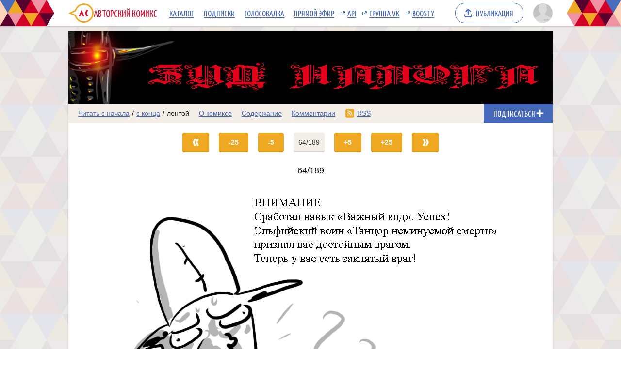

--- FILE ---
content_type: text/html; charset=UTF-8
request_url: https://acomics.ru/~ZydNaloga/list?skip=63
body_size: 4755
content:
<!DOCTYPE html><html lang="ru"><head><meta charset="utf-8"><meta name="viewport" content="width=device-width, initial-scale=1"><title>Смотреть комикс Zyd Naloga лентой на сайте Авторский Комикс онлайн</title><meta name="description" content="Смотреть комикс Zyd Naloga Фэнтези комикс. Пародия на Лит РПГ и Фэнтези." /><meta name="keywords" content="zyd naloga, смотреть комикс Zyd Naloga, выпуски комикса, Zyd Naloga онлайн, карикатуры, развлечения, лента, комикс бесплатно" /><meta property="og:title" content="Zyd Naloga" /><meta property="og:type" content="website" /><meta property="og:image" content="/upload/b/b8701-b49jcus59l.jpg" /><meta property="og:image:type" content="image/png" /><meta property="og:image:width" content="160" /><meta property="og:image:height" content="90" /><meta property="og:url" content="https://acomics.ru/~ZydNaloga" /><meta property="og:description" content="Фэнтези комикс. Пародия на Лит РПГ и Фэнтези." />				<!-- Yandex.RTB -->
				<script>window.yaContextCb=window.yaContextCb||[]</script>
				<script src="https://yandex.ru/ads/system/context.js" async></script>
						<!-- Google tag (gtag.js) -->
				<script async src="https://www.googletagmanager.com/gtag/js?id=G-7M2J32KV3M"></script>
				<script>
					window.dataLayer = window.dataLayer || [];
					function gtag(){dataLayer.push(arguments);}
					gtag('js', new Date());

					gtag('config', 'G-7M2J32KV3M');
				</script>
		<script src="https://www.google.com/recaptcha/enterprise.js?render=6LfFhgorAAAAAIZslPMB0u09pRWkvxEMY7WPw66V"></script><style>.grecaptcha-badge { visibility: hidden; }</style><link rel="shortcut icon" href="/favicon.ico?18-11-2023" /><link rel="stylesheet" href="/static/css/normalize.css?18-11-2023" type="text/css" /><link rel="stylesheet" href="/static/bundle/common.css?febad8dfdac2d558c0e59bf825e7a1a5" type="text/css" /><script defer src="/static/bundle/common.js?f5331e0f0f9206dde7f09b65ea563301"></script><link rel="alternate" type="application/rss+xml" title="Zyd Naloga" href="/~ZydNaloga/rss" /><link rel="stylesheet" href="/static/bundle/serial.css?2e6d995d208f366006ba2c70934b77b3" type="text/css" /><script defer src="/static/bundle/serial.js?38e146595ff74d5c9e84a6aaee5e0f94"></script><script type="module">window.acomicsSerial.initReaderPage();</script></head><body>			<!-- Yandex.Metrika counter -->
			<script type="text/javascript" >
			(function(m,e,t,r,i,k,a){m[i]=m[i]||function(){(m[i].a=m[i].a||[]).push(arguments)};
			m[i].l=1*new Date();
			for (var j = 0; j < document.scripts.length; j++) {if (document.scripts[j].src === r) { return; }}
			k=e.createElement(t),a=e.getElementsByTagName(t)[0],k.async=1,k.src=r,a.parentNode.insertBefore(k,a)})
			(window, document, "script", "https://mc.yandex.ru/metrika/tag.js", "ym");

			ym(23584504, "init", {
					clickmap:true,
					trackLinks:true,
					accurateTrackBounce:true
			});
			</script>
			<noscript><div><img src="https://mc.yandex.ru/watch/23584504" style="position:absolute; left:-9999px;" alt="" /></div></noscript>
			<!-- /Yandex.Metrika counter -->
		        <div class="common-header-background">
			<div class="common-header-background-clip"></div>
		</div>

		<header class="common-header">

			<button class="toggle-main-menu" aria-label="Показать/скрыть главное меню"><span></span></button>

			<nav class="common-menu">
				<ul>
					<li>
						<a href="/" title="Авторский Комикс: публикация комиксов на русском языке" class="common-logo">
							<svg xmlns="http://www.w3.org/2000/svg" version="1.1" xmlns:xlink="http://www.w3.org/1999/xlink" preserveAspectRatio="none" x="0px" y="0px" width="52px" height="40px" viewBox="0 0 52 40"><defs><g id="LOGO_AK_1_Layer0_0_FILL"><path fill="#EFA821" stroke="none" d="M 52 20.05Q 52 11.75 46.2 5.9 40.4 0.05 32.2 0.05 23.95 0.05 18.15 5.9 14.65 9.45 13.25 13.9L 0 20 13.25 26.2Q 14.65 30.65 18.15 34.2 23.95 40.05 32.2 40.05 40.4 40.05 46.2 34.2 52 28.3 52 20.05M 44.05 8.05Q 49 13 49 20.05 49 27.05 44.05 32.05 39.15 37 32.2 37 25.2 37 20.25 32.05 18.45 30.2 17.3 28.05 16.3 26.2 15.8 24L 6.85 20 15.8 16Q 16.25 13.9 17.3 12 18.45 9.85 20.25 8.05 25.2 3.05 32.2 3.05 39.15 3.05 44.05 8.05 Z"/><path fill="#D31335" stroke="none" d="M 37.3 13L 34.05 20 37.3 27 41.05 27 37.8 20 41.05 13 37.3 13M 26.5 22.2L 27.8 22.2 29.8 27 33.1 27 27.2 13 21.05 27 24.4 27 26.5 22.2 Z"/></g></defs><g transform="matrix( 1, 0, 0, 1, 0,0) "><g transform="matrix( 1, 0, 0, 1, 0,0) "><use xlink:href="#LOGO_AK_1_Layer0_0_FILL"/></g></g></svg>
							<p class="full">Авторский Комикс</p>
							<p class="short">АКомикс</p>
						</a>
					</li>
					<li>
						<a href="/comics" class="common-menu-item">Каталог<span></span></a>
					</li>
					<li>
						<a href="/profile/featured" class="common-menu-item">Подписки<span></span></a>
					</li>
					<li>
						<a href="/top" class="common-menu-item">Голосовалка<span></span></a>
					</li>
					<li>
						<a href="/live" class="common-menu-item">Прямой эфир<span></span></a>
					</li>
					<li>
						<a href="https://mr9d.github.io/acomicsapi/" class="common-menu-item ext" target="_blank">API<span></span></a>
					</li>
					<li>
						<a href="https://vk.com/acomics" class="common-menu-item ext" target="_blank">Группа VK<span></span></a>
					</li>
					<li>
						<a href="https://boosty.to/acomics" class="common-menu-item ext" target="_blank">Boosty<span></span></a>
					</li>
				</ul>
			</nav>

			<a class="publish-button" href="/manage/index"><span>Публикация</span></a>

			<section class="user">
				<button class="toggle-user-menu" aria-label="Показать/скрыть меню пользователя">
					<img width="40" height="40" src="/static/img/avatar-stub.svg" alt="Изображение вашего профиля"  />
				</button>
							</section>

		</header>
<div class="user-menu header-modal"><nav><p>Войдите или <a href="/auth/reg">зарегистрируйтесь</a>.</p><form method="POST" action="/action/guest/login">			<label for="username">Имя пользователя:</label>
			<input name="username" id="username" type="text" class="text" autocomplete="username" />
			<label for="password">Пароль:</label>
			<input name="password" id="password" type="password" class="text" autocomplete="current-password" />
			<input name="check" type="hidden" value="0" />
			<input name="referer" type="hidden" value="" />
			<span class="forget"><a href="/auth/passwordRecovery">Забыли пароль?</a></span>
			<button name="submit" type="submit" class="submit" value="login">Войти</button>
</form></nav></div><div class="main-menu header-modal">		<nav>
			<ul>
				<li>
					<a href="/" class="common-menu-item">Главная<span></span></a>
				</li>
				<li>
					<a href="/comics" class="common-menu-item">Каталог комиксов<span></span></a>
				</li>
				<li>
					<a href="/profile/featured" class="common-menu-item">Подписки<span></span></a>
				</li>
				<li>
					<a href="/top" class="common-menu-item">Голосовалка<span></span></a>
				</li>
				<li>
					<a href="/live" class="common-menu-item">Прямой эфир<span></span></a>
				</li>
			</ul>
			<ul>
				<li>
					<a href="https://mr9d.github.io/acomicsapi/" class="common-menu-item ext" target="_blank">API<span></span></a>
				</li>
				<li>
					<a href="https://vk.com/acomics" class="common-menu-item ext" target="_blank">Группа VK<span></span></a>
				</li>
				<li>
					<a href="https://boosty.to/acomics" class="common-menu-item ext" target="_blank">Boosty<span></span></a>
				</li>
			</ul>
		</nav>
</div><div class="page-background"><div class="page-margins"><div class="common-content"><header class="serial-header" data-serial-id="8701" data-is-author="">		<a class="inner" href="/~ZydNaloga" title="Zyd Naloga">
			<img class="serial-header-image" src="/upload/header/h8701-b5dlv.jpg" alt="Zyd Naloga" />
		</a>
</header><section class="serial-reader-menu">		<nav>
			<button class="serial-reader-menu-toggle" aria-label="Показать/скрыть меню комикса"></button>
			<ul>
				<li class="read-menu-item-short">
					<a  href="/~ZydNaloga/1" title="Читать комикс Zyd Naloga с первого выпуска">Начало</a> /
					<a  href="/~ZydNaloga/189" title="Читать комикс Zyd Naloga с последнего выпуска">конец</a> /
					<a class="active" href="/~ZydNaloga/list" title="Смотреть комикс Zyd Naloga лентой">лента</a>
				</li>
				<li class="read-menu-item-full">
					<a  href="/~ZydNaloga/1" title="Читать комикс Zyd Naloga с первого выпуска">Читать с начала</a> /
					<a  href="/~ZydNaloga/189" title="Читать комикс Zyd Naloga с последнего выпуска">с конца</a> /
					<a class="active" href="/~ZydNaloga/list" title="Смотреть комикс Zyd Naloga лентой">лентой</a>
				</li>
				<li >
					<a href="/~ZydNaloga/about" title="О комиксе Zyd Naloga читать">О комиксе</a>
				</li>
				<li >
					<a href="/~ZydNaloga/content" title="Содержание комикса Zyd Naloga на сайте Авторский Комикс">Содержание</a>
				</li>
				<li >
					<a href="/~ZydNaloga/comment" title="Комментарии к комиксу Zyd Naloga">Комментарии</a>
				</li>
				<li class="css-menu-item">
					<a href="/~ZydNaloga/rss" title="RSS-канал">RSS</a>
				</li>

			</ul>
		</nav>
<button class="subscribe-button reader" data-is-subscribed="0" data-serial-id="8701" title="Подписаться"><span class="caption caption-subscribe">Подписаться</span><span class="caption caption-subscribed">В подписке</span><span class="caption caption-unsubscribe">Отписаться</span></button></section><main class="list-container"><nav class="reader-navigator" data-issue-count="189" data-list-type="1"><ul><li class="button-first"><a href="/~ZydNaloga/list?skip=0" title="Первый выпуск"><span></span></a></li><li class="button-list-big-jump"><a href="/~ZydNaloga/list?skip=38" title="Назад на 25 выпусков"><span>-25</span></a></li><li class="button-list-small-jump"><a href="/~ZydNaloga/list?skip=58" title="Назад на 5 выпусков"><span>-5</span></a></li><li class="button-goto"><a href="#" title="Переход к выпуску"><span>64/189</span></a></li><li class="button-list-small-jump"><a href="/~ZydNaloga/list?skip=68" title="Вперед на 5 выпусков"><span>+5</span></a></li><li class="button-list-big-jump"><a href="/~ZydNaloga/list?skip=88" title="Вперед на 25 выпусков"><span>+25</span></a></li><li class="button-last"><a href="/~ZydNaloga/list?skip=188" title="Последний выпуск"><span></span></a></li></ul></nav><div class="infinite-scroll-content"><h2 class="reader-issue-title"><span class="number-without-name">64/189</span></h2><section class="reader-issue"><a href="/~ZydNaloga/64#title" class="reader-issue-view" aria-label="Переход на страницу выпуска"><img src="/upload/!c/LGF/ZydNaloga/000064-jqd1u4bbur.jpg" width="800" height="600" alt="Комикс Zyd Naloga: выпуск №64" style="aspect-ratio: calc(800 / 600); max-width: 800px" class="issue" ></a></section><p class="list-comments-link"><a href="/~ZydNaloga/64#comments">1 комментарий</a></p><h2 class="reader-issue-title"><span class="number-without-name">65/189</span></h2><section class="reader-issue"><a href="/~ZydNaloga/65#title" class="reader-issue-view" aria-label="Переход на страницу выпуска"><img src="/static/img/tail-spin.svg" data-real-src="/upload/!c/LGF/ZydNaloga/000065-85o2tx4akf.jpg"width="800" height="600" alt="Комикс Zyd Naloga: выпуск №65" style="aspect-ratio: calc(800 / 600); max-width: 800px" class="issue lazy-image"></a></section><aside class="list-aside">				<div style="width: auto; min-height: 90px; background: url(/design/images/aks-block-02.png) no-repeat -100% center; animation: 0s backgrounddelay 1s forwards">
					<!-- Yandex.RTB R-A-18414347-2 -->
					<div id="yandex_rtb_R-A-18414347-2"></div>
					<script>
					window.yaContextCb.push(() => {
						Ya.Context.AdvManager.render({
							"blockId": "R-A-18414347-2",
							"renderTo": "yandex_rtb_R-A-18414347-2"
						})
					})
					</script>
				</div>
		</aside><h2 class="reader-issue-title"><span class="number-without-name">66/189</span></h2><section class="reader-issue"><a href="/~ZydNaloga/66#title" class="reader-issue-view" aria-label="Переход на страницу выпуска"><img src="/static/img/tail-spin.svg" data-real-src="/upload/!c/LGF/ZydNaloga/000066-4uepkhpxek.jpg"width="800" height="600" alt="Комикс Zyd Naloga: выпуск №66" style="aspect-ratio: calc(800 / 600); max-width: 800px" class="issue lazy-image"></a></section><h2 class="reader-issue-title"><span class="number-without-name">67/189</span></h2><section class="reader-issue"><a href="/~ZydNaloga/67#title" class="reader-issue-view" aria-label="Переход на страницу выпуска"><img src="/static/img/tail-spin.svg" data-real-src="/upload/!c/LGF/ZydNaloga/000067-6uxjlduq3q.jpg"width="800" height="600" alt="Комикс Zyd Naloga: выпуск №67" style="aspect-ratio: calc(800 / 600); max-width: 800px" class="issue lazy-image"></a></section><h2 class="reader-issue-title"><span class="number-without-name">68/189</span></h2><section class="reader-issue"><a href="/~ZydNaloga/68#title" class="reader-issue-view" aria-label="Переход на страницу выпуска"><img src="/static/img/tail-spin.svg" data-real-src="/upload/!c/LGF/ZydNaloga/000068-4ata1k6ghz.jpg"width="800" height="600" alt="Комикс Zyd Naloga: выпуск №68" style="aspect-ratio: calc(800 / 600); max-width: 800px" class="issue lazy-image"></a></section><a href="/~ZydNaloga/list?skip=68" class="infinite-scroll" data-max-loads="5">Показать еще</a></div></main></div>		<footer class="common-footer">

			<section class="footer-sponsor">
				<div class="sponsor-aks"></div>
				<p class="support-highlight"><a href="https://boosty.to/acomics">Поддержи Авторский Комикс!</a></a>
				<p class="subscribe-highlight">Подпишись на наш <a href="https://boosty.to/acomics">Boosty</a> или <a href="https://vk.com/donut/acomics">VK Donut</a>.</p>
			</section>

			<section class="footer-main">
				<nav>
					<ul>
						<li><a href="/about">О проекте</a></li>
						<li><a href="/contact">Связаться с нами</a></li>
						<li><a href="/rules">Правила портала</a></li>
						<li><a href="https://a-comics.ru/forum/">Архив форума</a></li>
						<li><a href="https://webcomunity.net/">Архив статей</a></li>
						<li><a href="https://mr9d.github.io/acomicsapi/">API</a></li>
					</ul>
				</nav>

				<form method="GET" action="/search">
					<div class="wrapper">
						<input type="text" class="text" name="keyword" value="" required placeholder="Найти комикс в каталоге" pattern=".{3,}" title="Минимальное количество символов для поиска: 3" />
						<button type="submit" class="submit" aria-label="Искать комикс в каталоге"></button>
					</div>
				</form>

				<p><span>&copy; 2008&ndash;2026 Авторский Комикс.</span> <span>Все работы, размещенные на сайте, принадлежат их авторам.</span></p>
			</section>

		</footer>
</div></div><div class="header-fade"></div></body></html>

--- FILE ---
content_type: text/html; charset=utf-8
request_url: https://www.google.com/recaptcha/enterprise/anchor?ar=1&k=6LfFhgorAAAAAIZslPMB0u09pRWkvxEMY7WPw66V&co=aHR0cHM6Ly9hY29taWNzLnJ1OjQ0Mw..&hl=en&v=PoyoqOPhxBO7pBk68S4YbpHZ&size=invisible&anchor-ms=20000&execute-ms=30000&cb=t9i2det5wmim
body_size: 48476
content:
<!DOCTYPE HTML><html dir="ltr" lang="en"><head><meta http-equiv="Content-Type" content="text/html; charset=UTF-8">
<meta http-equiv="X-UA-Compatible" content="IE=edge">
<title>reCAPTCHA</title>
<style type="text/css">
/* cyrillic-ext */
@font-face {
  font-family: 'Roboto';
  font-style: normal;
  font-weight: 400;
  font-stretch: 100%;
  src: url(//fonts.gstatic.com/s/roboto/v48/KFO7CnqEu92Fr1ME7kSn66aGLdTylUAMa3GUBHMdazTgWw.woff2) format('woff2');
  unicode-range: U+0460-052F, U+1C80-1C8A, U+20B4, U+2DE0-2DFF, U+A640-A69F, U+FE2E-FE2F;
}
/* cyrillic */
@font-face {
  font-family: 'Roboto';
  font-style: normal;
  font-weight: 400;
  font-stretch: 100%;
  src: url(//fonts.gstatic.com/s/roboto/v48/KFO7CnqEu92Fr1ME7kSn66aGLdTylUAMa3iUBHMdazTgWw.woff2) format('woff2');
  unicode-range: U+0301, U+0400-045F, U+0490-0491, U+04B0-04B1, U+2116;
}
/* greek-ext */
@font-face {
  font-family: 'Roboto';
  font-style: normal;
  font-weight: 400;
  font-stretch: 100%;
  src: url(//fonts.gstatic.com/s/roboto/v48/KFO7CnqEu92Fr1ME7kSn66aGLdTylUAMa3CUBHMdazTgWw.woff2) format('woff2');
  unicode-range: U+1F00-1FFF;
}
/* greek */
@font-face {
  font-family: 'Roboto';
  font-style: normal;
  font-weight: 400;
  font-stretch: 100%;
  src: url(//fonts.gstatic.com/s/roboto/v48/KFO7CnqEu92Fr1ME7kSn66aGLdTylUAMa3-UBHMdazTgWw.woff2) format('woff2');
  unicode-range: U+0370-0377, U+037A-037F, U+0384-038A, U+038C, U+038E-03A1, U+03A3-03FF;
}
/* math */
@font-face {
  font-family: 'Roboto';
  font-style: normal;
  font-weight: 400;
  font-stretch: 100%;
  src: url(//fonts.gstatic.com/s/roboto/v48/KFO7CnqEu92Fr1ME7kSn66aGLdTylUAMawCUBHMdazTgWw.woff2) format('woff2');
  unicode-range: U+0302-0303, U+0305, U+0307-0308, U+0310, U+0312, U+0315, U+031A, U+0326-0327, U+032C, U+032F-0330, U+0332-0333, U+0338, U+033A, U+0346, U+034D, U+0391-03A1, U+03A3-03A9, U+03B1-03C9, U+03D1, U+03D5-03D6, U+03F0-03F1, U+03F4-03F5, U+2016-2017, U+2034-2038, U+203C, U+2040, U+2043, U+2047, U+2050, U+2057, U+205F, U+2070-2071, U+2074-208E, U+2090-209C, U+20D0-20DC, U+20E1, U+20E5-20EF, U+2100-2112, U+2114-2115, U+2117-2121, U+2123-214F, U+2190, U+2192, U+2194-21AE, U+21B0-21E5, U+21F1-21F2, U+21F4-2211, U+2213-2214, U+2216-22FF, U+2308-230B, U+2310, U+2319, U+231C-2321, U+2336-237A, U+237C, U+2395, U+239B-23B7, U+23D0, U+23DC-23E1, U+2474-2475, U+25AF, U+25B3, U+25B7, U+25BD, U+25C1, U+25CA, U+25CC, U+25FB, U+266D-266F, U+27C0-27FF, U+2900-2AFF, U+2B0E-2B11, U+2B30-2B4C, U+2BFE, U+3030, U+FF5B, U+FF5D, U+1D400-1D7FF, U+1EE00-1EEFF;
}
/* symbols */
@font-face {
  font-family: 'Roboto';
  font-style: normal;
  font-weight: 400;
  font-stretch: 100%;
  src: url(//fonts.gstatic.com/s/roboto/v48/KFO7CnqEu92Fr1ME7kSn66aGLdTylUAMaxKUBHMdazTgWw.woff2) format('woff2');
  unicode-range: U+0001-000C, U+000E-001F, U+007F-009F, U+20DD-20E0, U+20E2-20E4, U+2150-218F, U+2190, U+2192, U+2194-2199, U+21AF, U+21E6-21F0, U+21F3, U+2218-2219, U+2299, U+22C4-22C6, U+2300-243F, U+2440-244A, U+2460-24FF, U+25A0-27BF, U+2800-28FF, U+2921-2922, U+2981, U+29BF, U+29EB, U+2B00-2BFF, U+4DC0-4DFF, U+FFF9-FFFB, U+10140-1018E, U+10190-1019C, U+101A0, U+101D0-101FD, U+102E0-102FB, U+10E60-10E7E, U+1D2C0-1D2D3, U+1D2E0-1D37F, U+1F000-1F0FF, U+1F100-1F1AD, U+1F1E6-1F1FF, U+1F30D-1F30F, U+1F315, U+1F31C, U+1F31E, U+1F320-1F32C, U+1F336, U+1F378, U+1F37D, U+1F382, U+1F393-1F39F, U+1F3A7-1F3A8, U+1F3AC-1F3AF, U+1F3C2, U+1F3C4-1F3C6, U+1F3CA-1F3CE, U+1F3D4-1F3E0, U+1F3ED, U+1F3F1-1F3F3, U+1F3F5-1F3F7, U+1F408, U+1F415, U+1F41F, U+1F426, U+1F43F, U+1F441-1F442, U+1F444, U+1F446-1F449, U+1F44C-1F44E, U+1F453, U+1F46A, U+1F47D, U+1F4A3, U+1F4B0, U+1F4B3, U+1F4B9, U+1F4BB, U+1F4BF, U+1F4C8-1F4CB, U+1F4D6, U+1F4DA, U+1F4DF, U+1F4E3-1F4E6, U+1F4EA-1F4ED, U+1F4F7, U+1F4F9-1F4FB, U+1F4FD-1F4FE, U+1F503, U+1F507-1F50B, U+1F50D, U+1F512-1F513, U+1F53E-1F54A, U+1F54F-1F5FA, U+1F610, U+1F650-1F67F, U+1F687, U+1F68D, U+1F691, U+1F694, U+1F698, U+1F6AD, U+1F6B2, U+1F6B9-1F6BA, U+1F6BC, U+1F6C6-1F6CF, U+1F6D3-1F6D7, U+1F6E0-1F6EA, U+1F6F0-1F6F3, U+1F6F7-1F6FC, U+1F700-1F7FF, U+1F800-1F80B, U+1F810-1F847, U+1F850-1F859, U+1F860-1F887, U+1F890-1F8AD, U+1F8B0-1F8BB, U+1F8C0-1F8C1, U+1F900-1F90B, U+1F93B, U+1F946, U+1F984, U+1F996, U+1F9E9, U+1FA00-1FA6F, U+1FA70-1FA7C, U+1FA80-1FA89, U+1FA8F-1FAC6, U+1FACE-1FADC, U+1FADF-1FAE9, U+1FAF0-1FAF8, U+1FB00-1FBFF;
}
/* vietnamese */
@font-face {
  font-family: 'Roboto';
  font-style: normal;
  font-weight: 400;
  font-stretch: 100%;
  src: url(//fonts.gstatic.com/s/roboto/v48/KFO7CnqEu92Fr1ME7kSn66aGLdTylUAMa3OUBHMdazTgWw.woff2) format('woff2');
  unicode-range: U+0102-0103, U+0110-0111, U+0128-0129, U+0168-0169, U+01A0-01A1, U+01AF-01B0, U+0300-0301, U+0303-0304, U+0308-0309, U+0323, U+0329, U+1EA0-1EF9, U+20AB;
}
/* latin-ext */
@font-face {
  font-family: 'Roboto';
  font-style: normal;
  font-weight: 400;
  font-stretch: 100%;
  src: url(//fonts.gstatic.com/s/roboto/v48/KFO7CnqEu92Fr1ME7kSn66aGLdTylUAMa3KUBHMdazTgWw.woff2) format('woff2');
  unicode-range: U+0100-02BA, U+02BD-02C5, U+02C7-02CC, U+02CE-02D7, U+02DD-02FF, U+0304, U+0308, U+0329, U+1D00-1DBF, U+1E00-1E9F, U+1EF2-1EFF, U+2020, U+20A0-20AB, U+20AD-20C0, U+2113, U+2C60-2C7F, U+A720-A7FF;
}
/* latin */
@font-face {
  font-family: 'Roboto';
  font-style: normal;
  font-weight: 400;
  font-stretch: 100%;
  src: url(//fonts.gstatic.com/s/roboto/v48/KFO7CnqEu92Fr1ME7kSn66aGLdTylUAMa3yUBHMdazQ.woff2) format('woff2');
  unicode-range: U+0000-00FF, U+0131, U+0152-0153, U+02BB-02BC, U+02C6, U+02DA, U+02DC, U+0304, U+0308, U+0329, U+2000-206F, U+20AC, U+2122, U+2191, U+2193, U+2212, U+2215, U+FEFF, U+FFFD;
}
/* cyrillic-ext */
@font-face {
  font-family: 'Roboto';
  font-style: normal;
  font-weight: 500;
  font-stretch: 100%;
  src: url(//fonts.gstatic.com/s/roboto/v48/KFO7CnqEu92Fr1ME7kSn66aGLdTylUAMa3GUBHMdazTgWw.woff2) format('woff2');
  unicode-range: U+0460-052F, U+1C80-1C8A, U+20B4, U+2DE0-2DFF, U+A640-A69F, U+FE2E-FE2F;
}
/* cyrillic */
@font-face {
  font-family: 'Roboto';
  font-style: normal;
  font-weight: 500;
  font-stretch: 100%;
  src: url(//fonts.gstatic.com/s/roboto/v48/KFO7CnqEu92Fr1ME7kSn66aGLdTylUAMa3iUBHMdazTgWw.woff2) format('woff2');
  unicode-range: U+0301, U+0400-045F, U+0490-0491, U+04B0-04B1, U+2116;
}
/* greek-ext */
@font-face {
  font-family: 'Roboto';
  font-style: normal;
  font-weight: 500;
  font-stretch: 100%;
  src: url(//fonts.gstatic.com/s/roboto/v48/KFO7CnqEu92Fr1ME7kSn66aGLdTylUAMa3CUBHMdazTgWw.woff2) format('woff2');
  unicode-range: U+1F00-1FFF;
}
/* greek */
@font-face {
  font-family: 'Roboto';
  font-style: normal;
  font-weight: 500;
  font-stretch: 100%;
  src: url(//fonts.gstatic.com/s/roboto/v48/KFO7CnqEu92Fr1ME7kSn66aGLdTylUAMa3-UBHMdazTgWw.woff2) format('woff2');
  unicode-range: U+0370-0377, U+037A-037F, U+0384-038A, U+038C, U+038E-03A1, U+03A3-03FF;
}
/* math */
@font-face {
  font-family: 'Roboto';
  font-style: normal;
  font-weight: 500;
  font-stretch: 100%;
  src: url(//fonts.gstatic.com/s/roboto/v48/KFO7CnqEu92Fr1ME7kSn66aGLdTylUAMawCUBHMdazTgWw.woff2) format('woff2');
  unicode-range: U+0302-0303, U+0305, U+0307-0308, U+0310, U+0312, U+0315, U+031A, U+0326-0327, U+032C, U+032F-0330, U+0332-0333, U+0338, U+033A, U+0346, U+034D, U+0391-03A1, U+03A3-03A9, U+03B1-03C9, U+03D1, U+03D5-03D6, U+03F0-03F1, U+03F4-03F5, U+2016-2017, U+2034-2038, U+203C, U+2040, U+2043, U+2047, U+2050, U+2057, U+205F, U+2070-2071, U+2074-208E, U+2090-209C, U+20D0-20DC, U+20E1, U+20E5-20EF, U+2100-2112, U+2114-2115, U+2117-2121, U+2123-214F, U+2190, U+2192, U+2194-21AE, U+21B0-21E5, U+21F1-21F2, U+21F4-2211, U+2213-2214, U+2216-22FF, U+2308-230B, U+2310, U+2319, U+231C-2321, U+2336-237A, U+237C, U+2395, U+239B-23B7, U+23D0, U+23DC-23E1, U+2474-2475, U+25AF, U+25B3, U+25B7, U+25BD, U+25C1, U+25CA, U+25CC, U+25FB, U+266D-266F, U+27C0-27FF, U+2900-2AFF, U+2B0E-2B11, U+2B30-2B4C, U+2BFE, U+3030, U+FF5B, U+FF5D, U+1D400-1D7FF, U+1EE00-1EEFF;
}
/* symbols */
@font-face {
  font-family: 'Roboto';
  font-style: normal;
  font-weight: 500;
  font-stretch: 100%;
  src: url(//fonts.gstatic.com/s/roboto/v48/KFO7CnqEu92Fr1ME7kSn66aGLdTylUAMaxKUBHMdazTgWw.woff2) format('woff2');
  unicode-range: U+0001-000C, U+000E-001F, U+007F-009F, U+20DD-20E0, U+20E2-20E4, U+2150-218F, U+2190, U+2192, U+2194-2199, U+21AF, U+21E6-21F0, U+21F3, U+2218-2219, U+2299, U+22C4-22C6, U+2300-243F, U+2440-244A, U+2460-24FF, U+25A0-27BF, U+2800-28FF, U+2921-2922, U+2981, U+29BF, U+29EB, U+2B00-2BFF, U+4DC0-4DFF, U+FFF9-FFFB, U+10140-1018E, U+10190-1019C, U+101A0, U+101D0-101FD, U+102E0-102FB, U+10E60-10E7E, U+1D2C0-1D2D3, U+1D2E0-1D37F, U+1F000-1F0FF, U+1F100-1F1AD, U+1F1E6-1F1FF, U+1F30D-1F30F, U+1F315, U+1F31C, U+1F31E, U+1F320-1F32C, U+1F336, U+1F378, U+1F37D, U+1F382, U+1F393-1F39F, U+1F3A7-1F3A8, U+1F3AC-1F3AF, U+1F3C2, U+1F3C4-1F3C6, U+1F3CA-1F3CE, U+1F3D4-1F3E0, U+1F3ED, U+1F3F1-1F3F3, U+1F3F5-1F3F7, U+1F408, U+1F415, U+1F41F, U+1F426, U+1F43F, U+1F441-1F442, U+1F444, U+1F446-1F449, U+1F44C-1F44E, U+1F453, U+1F46A, U+1F47D, U+1F4A3, U+1F4B0, U+1F4B3, U+1F4B9, U+1F4BB, U+1F4BF, U+1F4C8-1F4CB, U+1F4D6, U+1F4DA, U+1F4DF, U+1F4E3-1F4E6, U+1F4EA-1F4ED, U+1F4F7, U+1F4F9-1F4FB, U+1F4FD-1F4FE, U+1F503, U+1F507-1F50B, U+1F50D, U+1F512-1F513, U+1F53E-1F54A, U+1F54F-1F5FA, U+1F610, U+1F650-1F67F, U+1F687, U+1F68D, U+1F691, U+1F694, U+1F698, U+1F6AD, U+1F6B2, U+1F6B9-1F6BA, U+1F6BC, U+1F6C6-1F6CF, U+1F6D3-1F6D7, U+1F6E0-1F6EA, U+1F6F0-1F6F3, U+1F6F7-1F6FC, U+1F700-1F7FF, U+1F800-1F80B, U+1F810-1F847, U+1F850-1F859, U+1F860-1F887, U+1F890-1F8AD, U+1F8B0-1F8BB, U+1F8C0-1F8C1, U+1F900-1F90B, U+1F93B, U+1F946, U+1F984, U+1F996, U+1F9E9, U+1FA00-1FA6F, U+1FA70-1FA7C, U+1FA80-1FA89, U+1FA8F-1FAC6, U+1FACE-1FADC, U+1FADF-1FAE9, U+1FAF0-1FAF8, U+1FB00-1FBFF;
}
/* vietnamese */
@font-face {
  font-family: 'Roboto';
  font-style: normal;
  font-weight: 500;
  font-stretch: 100%;
  src: url(//fonts.gstatic.com/s/roboto/v48/KFO7CnqEu92Fr1ME7kSn66aGLdTylUAMa3OUBHMdazTgWw.woff2) format('woff2');
  unicode-range: U+0102-0103, U+0110-0111, U+0128-0129, U+0168-0169, U+01A0-01A1, U+01AF-01B0, U+0300-0301, U+0303-0304, U+0308-0309, U+0323, U+0329, U+1EA0-1EF9, U+20AB;
}
/* latin-ext */
@font-face {
  font-family: 'Roboto';
  font-style: normal;
  font-weight: 500;
  font-stretch: 100%;
  src: url(//fonts.gstatic.com/s/roboto/v48/KFO7CnqEu92Fr1ME7kSn66aGLdTylUAMa3KUBHMdazTgWw.woff2) format('woff2');
  unicode-range: U+0100-02BA, U+02BD-02C5, U+02C7-02CC, U+02CE-02D7, U+02DD-02FF, U+0304, U+0308, U+0329, U+1D00-1DBF, U+1E00-1E9F, U+1EF2-1EFF, U+2020, U+20A0-20AB, U+20AD-20C0, U+2113, U+2C60-2C7F, U+A720-A7FF;
}
/* latin */
@font-face {
  font-family: 'Roboto';
  font-style: normal;
  font-weight: 500;
  font-stretch: 100%;
  src: url(//fonts.gstatic.com/s/roboto/v48/KFO7CnqEu92Fr1ME7kSn66aGLdTylUAMa3yUBHMdazQ.woff2) format('woff2');
  unicode-range: U+0000-00FF, U+0131, U+0152-0153, U+02BB-02BC, U+02C6, U+02DA, U+02DC, U+0304, U+0308, U+0329, U+2000-206F, U+20AC, U+2122, U+2191, U+2193, U+2212, U+2215, U+FEFF, U+FFFD;
}
/* cyrillic-ext */
@font-face {
  font-family: 'Roboto';
  font-style: normal;
  font-weight: 900;
  font-stretch: 100%;
  src: url(//fonts.gstatic.com/s/roboto/v48/KFO7CnqEu92Fr1ME7kSn66aGLdTylUAMa3GUBHMdazTgWw.woff2) format('woff2');
  unicode-range: U+0460-052F, U+1C80-1C8A, U+20B4, U+2DE0-2DFF, U+A640-A69F, U+FE2E-FE2F;
}
/* cyrillic */
@font-face {
  font-family: 'Roboto';
  font-style: normal;
  font-weight: 900;
  font-stretch: 100%;
  src: url(//fonts.gstatic.com/s/roboto/v48/KFO7CnqEu92Fr1ME7kSn66aGLdTylUAMa3iUBHMdazTgWw.woff2) format('woff2');
  unicode-range: U+0301, U+0400-045F, U+0490-0491, U+04B0-04B1, U+2116;
}
/* greek-ext */
@font-face {
  font-family: 'Roboto';
  font-style: normal;
  font-weight: 900;
  font-stretch: 100%;
  src: url(//fonts.gstatic.com/s/roboto/v48/KFO7CnqEu92Fr1ME7kSn66aGLdTylUAMa3CUBHMdazTgWw.woff2) format('woff2');
  unicode-range: U+1F00-1FFF;
}
/* greek */
@font-face {
  font-family: 'Roboto';
  font-style: normal;
  font-weight: 900;
  font-stretch: 100%;
  src: url(//fonts.gstatic.com/s/roboto/v48/KFO7CnqEu92Fr1ME7kSn66aGLdTylUAMa3-UBHMdazTgWw.woff2) format('woff2');
  unicode-range: U+0370-0377, U+037A-037F, U+0384-038A, U+038C, U+038E-03A1, U+03A3-03FF;
}
/* math */
@font-face {
  font-family: 'Roboto';
  font-style: normal;
  font-weight: 900;
  font-stretch: 100%;
  src: url(//fonts.gstatic.com/s/roboto/v48/KFO7CnqEu92Fr1ME7kSn66aGLdTylUAMawCUBHMdazTgWw.woff2) format('woff2');
  unicode-range: U+0302-0303, U+0305, U+0307-0308, U+0310, U+0312, U+0315, U+031A, U+0326-0327, U+032C, U+032F-0330, U+0332-0333, U+0338, U+033A, U+0346, U+034D, U+0391-03A1, U+03A3-03A9, U+03B1-03C9, U+03D1, U+03D5-03D6, U+03F0-03F1, U+03F4-03F5, U+2016-2017, U+2034-2038, U+203C, U+2040, U+2043, U+2047, U+2050, U+2057, U+205F, U+2070-2071, U+2074-208E, U+2090-209C, U+20D0-20DC, U+20E1, U+20E5-20EF, U+2100-2112, U+2114-2115, U+2117-2121, U+2123-214F, U+2190, U+2192, U+2194-21AE, U+21B0-21E5, U+21F1-21F2, U+21F4-2211, U+2213-2214, U+2216-22FF, U+2308-230B, U+2310, U+2319, U+231C-2321, U+2336-237A, U+237C, U+2395, U+239B-23B7, U+23D0, U+23DC-23E1, U+2474-2475, U+25AF, U+25B3, U+25B7, U+25BD, U+25C1, U+25CA, U+25CC, U+25FB, U+266D-266F, U+27C0-27FF, U+2900-2AFF, U+2B0E-2B11, U+2B30-2B4C, U+2BFE, U+3030, U+FF5B, U+FF5D, U+1D400-1D7FF, U+1EE00-1EEFF;
}
/* symbols */
@font-face {
  font-family: 'Roboto';
  font-style: normal;
  font-weight: 900;
  font-stretch: 100%;
  src: url(//fonts.gstatic.com/s/roboto/v48/KFO7CnqEu92Fr1ME7kSn66aGLdTylUAMaxKUBHMdazTgWw.woff2) format('woff2');
  unicode-range: U+0001-000C, U+000E-001F, U+007F-009F, U+20DD-20E0, U+20E2-20E4, U+2150-218F, U+2190, U+2192, U+2194-2199, U+21AF, U+21E6-21F0, U+21F3, U+2218-2219, U+2299, U+22C4-22C6, U+2300-243F, U+2440-244A, U+2460-24FF, U+25A0-27BF, U+2800-28FF, U+2921-2922, U+2981, U+29BF, U+29EB, U+2B00-2BFF, U+4DC0-4DFF, U+FFF9-FFFB, U+10140-1018E, U+10190-1019C, U+101A0, U+101D0-101FD, U+102E0-102FB, U+10E60-10E7E, U+1D2C0-1D2D3, U+1D2E0-1D37F, U+1F000-1F0FF, U+1F100-1F1AD, U+1F1E6-1F1FF, U+1F30D-1F30F, U+1F315, U+1F31C, U+1F31E, U+1F320-1F32C, U+1F336, U+1F378, U+1F37D, U+1F382, U+1F393-1F39F, U+1F3A7-1F3A8, U+1F3AC-1F3AF, U+1F3C2, U+1F3C4-1F3C6, U+1F3CA-1F3CE, U+1F3D4-1F3E0, U+1F3ED, U+1F3F1-1F3F3, U+1F3F5-1F3F7, U+1F408, U+1F415, U+1F41F, U+1F426, U+1F43F, U+1F441-1F442, U+1F444, U+1F446-1F449, U+1F44C-1F44E, U+1F453, U+1F46A, U+1F47D, U+1F4A3, U+1F4B0, U+1F4B3, U+1F4B9, U+1F4BB, U+1F4BF, U+1F4C8-1F4CB, U+1F4D6, U+1F4DA, U+1F4DF, U+1F4E3-1F4E6, U+1F4EA-1F4ED, U+1F4F7, U+1F4F9-1F4FB, U+1F4FD-1F4FE, U+1F503, U+1F507-1F50B, U+1F50D, U+1F512-1F513, U+1F53E-1F54A, U+1F54F-1F5FA, U+1F610, U+1F650-1F67F, U+1F687, U+1F68D, U+1F691, U+1F694, U+1F698, U+1F6AD, U+1F6B2, U+1F6B9-1F6BA, U+1F6BC, U+1F6C6-1F6CF, U+1F6D3-1F6D7, U+1F6E0-1F6EA, U+1F6F0-1F6F3, U+1F6F7-1F6FC, U+1F700-1F7FF, U+1F800-1F80B, U+1F810-1F847, U+1F850-1F859, U+1F860-1F887, U+1F890-1F8AD, U+1F8B0-1F8BB, U+1F8C0-1F8C1, U+1F900-1F90B, U+1F93B, U+1F946, U+1F984, U+1F996, U+1F9E9, U+1FA00-1FA6F, U+1FA70-1FA7C, U+1FA80-1FA89, U+1FA8F-1FAC6, U+1FACE-1FADC, U+1FADF-1FAE9, U+1FAF0-1FAF8, U+1FB00-1FBFF;
}
/* vietnamese */
@font-face {
  font-family: 'Roboto';
  font-style: normal;
  font-weight: 900;
  font-stretch: 100%;
  src: url(//fonts.gstatic.com/s/roboto/v48/KFO7CnqEu92Fr1ME7kSn66aGLdTylUAMa3OUBHMdazTgWw.woff2) format('woff2');
  unicode-range: U+0102-0103, U+0110-0111, U+0128-0129, U+0168-0169, U+01A0-01A1, U+01AF-01B0, U+0300-0301, U+0303-0304, U+0308-0309, U+0323, U+0329, U+1EA0-1EF9, U+20AB;
}
/* latin-ext */
@font-face {
  font-family: 'Roboto';
  font-style: normal;
  font-weight: 900;
  font-stretch: 100%;
  src: url(//fonts.gstatic.com/s/roboto/v48/KFO7CnqEu92Fr1ME7kSn66aGLdTylUAMa3KUBHMdazTgWw.woff2) format('woff2');
  unicode-range: U+0100-02BA, U+02BD-02C5, U+02C7-02CC, U+02CE-02D7, U+02DD-02FF, U+0304, U+0308, U+0329, U+1D00-1DBF, U+1E00-1E9F, U+1EF2-1EFF, U+2020, U+20A0-20AB, U+20AD-20C0, U+2113, U+2C60-2C7F, U+A720-A7FF;
}
/* latin */
@font-face {
  font-family: 'Roboto';
  font-style: normal;
  font-weight: 900;
  font-stretch: 100%;
  src: url(//fonts.gstatic.com/s/roboto/v48/KFO7CnqEu92Fr1ME7kSn66aGLdTylUAMa3yUBHMdazQ.woff2) format('woff2');
  unicode-range: U+0000-00FF, U+0131, U+0152-0153, U+02BB-02BC, U+02C6, U+02DA, U+02DC, U+0304, U+0308, U+0329, U+2000-206F, U+20AC, U+2122, U+2191, U+2193, U+2212, U+2215, U+FEFF, U+FFFD;
}

</style>
<link rel="stylesheet" type="text/css" href="https://www.gstatic.com/recaptcha/releases/PoyoqOPhxBO7pBk68S4YbpHZ/styles__ltr.css">
<script nonce="5hyRK2Q-92j1fC5eEZjr3w" type="text/javascript">window['__recaptcha_api'] = 'https://www.google.com/recaptcha/enterprise/';</script>
<script type="text/javascript" src="https://www.gstatic.com/recaptcha/releases/PoyoqOPhxBO7pBk68S4YbpHZ/recaptcha__en.js" nonce="5hyRK2Q-92j1fC5eEZjr3w">
      
    </script></head>
<body><div id="rc-anchor-alert" class="rc-anchor-alert"></div>
<input type="hidden" id="recaptcha-token" value="[base64]">
<script type="text/javascript" nonce="5hyRK2Q-92j1fC5eEZjr3w">
      recaptcha.anchor.Main.init("[\x22ainput\x22,[\x22bgdata\x22,\x22\x22,\[base64]/[base64]/[base64]/[base64]/[base64]/UltsKytdPUU6KEU8MjA0OD9SW2wrK109RT4+NnwxOTI6KChFJjY0NTEyKT09NTUyOTYmJk0rMTxjLmxlbmd0aCYmKGMuY2hhckNvZGVBdChNKzEpJjY0NTEyKT09NTYzMjA/[base64]/[base64]/[base64]/[base64]/[base64]/[base64]/[base64]\x22,\[base64]\\u003d\x22,\x22eBVAw44DwpPDlMO0woRKT08+w7UNSETDk8KuVwIDeFlHdFZtajBpwrFRwpjCsgYLw7QSw48pwpcew7Ydw7kkwq87w7fDsATCkTNWw7rDv3lVAxYgQnQFwrF9P3kdS2fCu8O9w7/DgUTDnnzDgBbCmWc4NVVvdcOxwpnDsDBgXsOMw7N8wrDDvsOTw7pQwqBMPMO4WcK6LgPCscKWw5ZcN8KEw6R0woLCjhHDrsOqLx7CjUomXhrCvsOqRsKfw5kfw77DtcODw4HCpcKAA8OJwpV8w67CtA7CkcOUwoPDssKKwrJjwpFdeX1qwp01JsOiBsOhwqs/w6rCocOaw54rHzvCu8Ouw5XCpAjDg8K5F8Oow7XDk8O+w7bDisK3w77DuR4FK3g8H8O/UijDuiDCo2EUUm8/TMOSw5DDqsKnc8KMw7YvA8KqCMK9wrAewogRbMK1w60Qwo7CqUoyUUcwwqHCvUPDqcK0NUjCtMKwwrEPwofCtw/DpR4hw4I3LsKLwrQawpMmIFXCkMKxw70kwpLDrCnCoE5sFm7DksO4Jz0swpkqwpFecTTDvRPDusKZw6wyw6nDj0oXw7UmwqVTJnfCvMK+woAIwqIswpRaw6lPw4xuwpYgcg8dwpHCuQ3DkcKpwobDrmoKA8Kmw5vDr8K0P3AGDTzCqMKneifDncO1csO+wo/CnQF2OcK7wqYpCsOcw4dRa8KnF8KVZFdtwqXDssOowrXChWgVwrpVwrPCgyXDvMKnX0Vhw7x7w71GCyHDpcOnS3DClTs4wp5Cw74ST8OqQiUpw5TCocK/NMK7w4VMw5R5fxU5YjrDk2E0CsOQXyvDlsOucsKDWW0/M8OMP8OUw5nDiBDDocO0wrYPw6JbLHRlw7PCoCYfWcObwoIDwpLCgcKgNVU/w7fDmCxtwozDkQZ6AVnCqX/DscOuVktsw7rDosO+w4Q4wrDDu2vCvHTCr17DhGInBwjCl8Kkw4BVN8KNGxRIw703w5suwqjDuDUUEsOMw4vDnMK+wp7DjMKlNsKBJcOZD8OKf8K+FsK7w7nClcOhaMKYf2NMwpXCtsKxEMKtWcO1eD/DsBvCj8OcworDgcOUKDJZw6HDisOBwqlDw7/CmcOuwrnDicKHLHDDnlXCpGbDk0LCo8KXI3DDnEo/[base64]/CosO6wonCn8KjXm3CpsObZCAVQFkLw5vCt8KYU8K1ajzClcOSNyJrfxQhw4kZTcK+wpzDjsO/[base64]/DpwPDmyQSwqE+FR5qfxEeaT/ChsKlXMOnMsKpw7TDhw3CjgrDlsOgwqTDqXxQw77DmcO4w4UiO8KPe8OXwoPCiATCmCbDoh0jSMKJaH7DiR5rKcK8wrMfw7RbXsKvVgQIw6LCrxNTTSkxw7rDisK5Cz/CksOhw5nCi8O7w5UTGl9VwqTClMKKw6l2GcKhw4vDhcKjAcKLw5zCpMOlwobCklAqG8OhwqsEw5gNN8KbwqrDhMKQCynDhMOSfCTDncK1WQjDmMK1woHCiCvDowPCg8KUwpgfw4zDgMOtJUnDgi3CiHzDgsOVwobDkgvCsUgJw6AJKcO/[base64]/DnXnCoVFxw4o8woTDnzxNbE7Ci2rCg8KVwqh8w7FFFcKpw6zDu2fDusOPwqtXw47DkcOHw47ChTzDnsK1w7w8YcOtd2nCh8OJw5xfTjt9w6Are8O/w4TCiGTDtMKWw7/CsRLCpsOYKU/Cq0zDoDvCqTp3IcK/[base64]/w53Cv2gkK8Ogw4A7dsOUwrnDrBY9w63DmVbCmsKoUWjCmcOGaBIxw4B+w7d8w6J5dcKYV8OCCG7ChMOcF8K9fyI3ScODwpAbw7ofL8Oob1InwrvCukgUK8KYAHbCiW7DjsKNw5PCk1F+TsKwN8KYDD/DrMOdNQvCn8OLfXvCp8Kra1/DvsKcFQ3ChBnDuS/Cgy3Dv1zDgB8DwpbCnMOgEsK/w5R5wqg5wpvCrsKhOntxDRNBwrvDpMKew40OwqrDpXjCgjEUAkjCqsK1QhLDk8KKBGTDk8KxQ0vDsx/DmMOoNw/CuQfDjsK9wqd8UMO1H0t/w5ZTwozCssK/w5A1Ag8uw5nDgsKKLcKPwrbDocOyw4NXwpUNFThXOEXDosO9aiLDo8Oxwo/CmkLCgRTCjsKACMKtw68BwofCh3hJPy5Mw5jDvAjDvsKGw5bCoEpRwpM1w79gbMOMwoTDkMOyD8Kxwrl/w7Jgw7ADWA1QRRLCtnrCm0rCrcOZRsKtQwo0w6pPHMK3cS95w6XDpMKGZHPCtMKVM3xGYMKwfsO0H2vDpEIGw6Zib3nCjQMdSGnCocKyGsOqw4LDgXUYw5oZw68BwrHDvh08woXDscK6w4N/woTDnsOEw7AOZcOBwojDomJEScKUCcOPPSk6w7pkdTHChcK2ecOOw5wUaMKtSHnDk1bCksKCwovCk8KQwplpCsKAesKJwq3DjMK4w51jw5vDpjDCjcKMwqM3UA8cPDcrwo/DtsK3e8OwB8K3ETLDnjvCjsKOwrsDwpFbUsOqERk8w4LDlcKrH1Mba37CksK3MiTDgQpgPsO4NsOaIjUjw5nCksOYwr/[base64]/OicgwoTDgQlfXnXCocK6wq/CmsOlw63DhcKHw5HDscO1w59+fGvCu8KxFXwELcOOw5IKw7vChMO/w4TDiXDDq8KZwrTCs8KhwpJeasKFGivDn8KzY8KBYMOdw5bCuycWwod6wp13ZcKSWEzDvMK/w4TDo2XDj8OPwo7ChcO3ThEIw53CvMKSwoXDt0pzw513f8Kiw4s0DsO1wopUwrhXQn1pZkLDsmZZaHxmw6V8wpvCvMK1wpfDtg5Iwr12wr4MGQ8lwpfDtMOVBMOXG8KaLsKueERDwpVkw7LDrVjDjwnCj2sYCcKAwrh7J8O/wqpQwqjDkhXDlj0HwpPCg8K3w5PCgsO2HMOOwonCk8KGwrdtesKTeC4ow57Cl8OMw6/CkF4hPRMuN8KcITDCrcKOXS/DjMKHw5bDv8K8w53ClMOVT8OAw4HDv8O7ZMKQXsKMwoVUDU/Dvl5Bd8KDw7PDiMK0X8OHWsOjw6UfD0TCqwXDnDMfGS1/bjhoYm0hwqBEw58Wwq3CmcK/[base64]/wrIEw74tCE7DtMKkU315IWEFw5fCsMOzEzHDtnjDpW4/RMOQXcOtwrU+wobCuMKHw5nDncO9w6kwE8KewrZXKsKvw4TChWjChMOYwpDCjF5rwrDCoWTCvXfCocOCeXrDt3Rtw4vDgiUWw5nDlsKDw7PDtBXCoMOyw6dfwrbDhXvDp8KVEAcFw7HCkjjCp8KGJcKVQcOJNg/Ck38rbMKsWMOAKjLCpsOsw6FsCnzDg1gGFsKbwqvDpsKvG8OAE8OxM8O0w4nCjU/DsyzDk8OzRcK/wo8iwpbCgRFham/DoQnCm0NRTQpewoPDh0fCg8OlLBnCjcKZZ8K9cMO9cHnCqcKowr7DkcKKATjCrEjDsXQOw6HCnMOQw6zCksKSw78vXzvDpsKfwpdVNMOqw4fDpBDCpMOIwrXDk25aTMOSwqkfLsK9w4rCniJ3MH/[base64]/DrivCmENxwpXCuhk2BWrDnjF2wq3CuXTDtcO0R39ONsOXw4LCpcK1w50/[base64]/OcO5wrPClMOHM1bCv2IewqU+w4HDv8KcJ3LDisOAUVnDr8KLwq/Cr8O/wqHCisKCVsKVBVjDiMKLOcK8wo0IGDXDi8OWwrkLVMKTwqfDtzYHHcOgUMOvw6DCkcOIIn7ClsOpOcKewr7CjRLCgh/DmcOoPzgJwrvDjsOZTBk1w6A2wqQnTcOXwqQSE8KBwoPDgR7CqyI/[base64]/Cs8K5JMKUw6dvccKDT8K0w6UkIMKdwpFlZsKZwqnCkyhWJxjCqMOxbTVTw48Jw5zCgcKcM8K8wpBiw4HCt8O1ImIIIcKjIMOswq3Cu3LDtsKQw7DCtMKoZ8Oow5nCg8OtSHPCo8KnA8OewqgZTT0dHsO3w7h+JcK0wq/CgS/DlcK+TwzDs1DDgcOPBMKGw5LCv8KJw4cww5gOw4AVw5opwrnDj0tuw5/DhsOBSU8Iw54swqE2wpAuw68CXcO5wr/CnSZCMsOUOsOJw6XDiMKbHy/CulbCmsO6FsOcWkTCgMK8wrXDvMOvHnPDtU9JwpghwonDhUNswopvXhHDhcOcCcOMwpjDlAppw7h+PDbCkHXColI9YcOnDwDCjwrDmhDCisKDVcO9LF3Dl8OWWiIMUMOUbGjDrsObUcOeT8K9wolgaF7DusOYRMKRF8OLwrbCqsKHwoDDqDDCqWYfYcOre0/[base64]/DgUYXw5Myw5V5WU3Dj8KowonDt8KTS8OFM8OSLUfCsVTDhU/CoMOed1jChcKeTAEpwrzClVLCucKTw4XDjDzChAgjwox+F8OPYnRiwoJzBDXCm8K/w4pLw6kcTQXDnF5awrIrwr3DpHPDtcOyw5hXCA3DoTzCgcKAJsKaw7BMw5dAG8O+w7vCgA/[base64]/DmkzCgsOew59oMsOxH8Kzwr1qSU/[base64]/CvC/DkMK1wrHDoRfDmsKsE3rDj8K3Z8KmSMK5woDCuSHCl8Ksw6zCtC3DrsOXw7zDlsOXw4JNw7AxZ8OyTXTDn8KawoLDkl/CvsOFw6PDryceJ8Ovw5nDuzLCgnnCpMK8MUnDj17CusKPRH3CtHEcecKSwq7DqwsZciDCt8Kow7VLDX0ow5nDnkbDnR9TMlk1w7zCpQQVeEx7OTHCu3x9w4zDoVjCnXbDs8KewoHDnFcQwqJQQMOaw6LDm8K0wqHDtEVWw7d7w7fDpsK0AHNBw5fCrcOWw4fCqV/Cv8OhGklcwrk5Ej8/wpvCnzMQw6oFw4tfZ8OmaFoaw6tMO8OVwqlUBsOyw4PDs8OWwqcKw4XCiMOGX8K9w77DhsKRNsOIfMK4w6I6wqHCmCFFHXnCijIpRj/DvsKUw4/[base64]/ChQ3CuMK6w7hlYcKhwoTDu8OgKgrCiR4fwqvCtHcCL8OBwpI9f0fDjcKHAmPCtcKmb8K3CMOEPsKXP37CvcO4w5/CicKowpjDuB5Hw5Q7w7Zxw4ZIEsKEwoB0eSPCr8KGRjjCrzUZCzp6dDLDtMKuw4TCmMKnw6jCtn7Dpkg+JyLDm0RbPsOIw5vDmsOrw43DssO2OcKqHjvDn8K/w7IAw4l/BcO8WsOYV8O7wrlGGS5KaMKYXMOuwqzCg2hJISrDgcOCICpxV8K3dMO+DQpPZsKFwrgPwrdIF2nCsWsTwrLDhx94RxsYw4fDlcK/wpMkBnLDr8Olwo8dThNzwroqwpZoYcKONDTCn8O6w5jCtzk9VcOpwqUlw5MtcsKdesOFwrpNOFs0KsKXwrXCryLCogk6woxLwo3CkMKdw61DG0LCpS9cw5AFw7PDncO/[base64]/w4PDswfDqUkdL1nCtTjCrD8QwrUZwqPCkCUxwqjDtcO7wpMzNnbDmEfDlcOgI1XDnMOSwrozNMKdw4XChA1gw5Y0worDkMOpw6ogwpVQBGrDiT4sw4EjwpbDjMOfWUbCml1GPl/Co8KwwpEow4PDgSTDlsOhwq7CmsK7GgECw7VYw5c+M8OLd8KQw77Ci8ONwrrDqcOWw4hCXk/CqXVgOW1ew6Npe8Krw5ltw7NKw5rDh8O3X8OPJSzCg33DhVnDv8KpS1s2w7rCtsORS2rDlXU+w63CncKKw77DmFczwp4UGWzCqcONw4Fewr1Qwog/worCoQvDpMOZWhzDnVAgND7CmcOXw53Cl8K7a1V4w7rDlcOywqVCw7kVw45VED7DuW3DvsKkwrrDlsKyw50Bw5XCpWrCig99w7vCtsKXeX9kw4I0w7XClkYtVcOHT8OFfcOXCsOMw6HDsHLDi8OLw6DDm3k5G8KCGMOUNWrDjgd9acKyesKzw7/[base64]/DmXLDtD3CgHwFw7HChmkCNMK2ahfDocOCOcKuw4LCow8Qe8KCNkvCpHnCpic5w4hlw6zChA3Do3rDuX/[base64]/DtE3CusOzw4fCgjzDoMKfEyvDscKaw5XCicOQw7nCoMKywoYEwqgVwp5yZw5yw54+wpsTwpLDuC7CqnYSLzItwoHDqzAjw7TDpcKiw4nDhT5hM8Kbw6ZTw4/CrsO2T8OiGDDCiALDo2bCmz8Jw6AewrrDlmIdasO1fcO4fMKfwrkIICQNahvDssOuX388wo3Ch3rCiDLCucOra8Orw58Wwp97wqMlw7vCsAvCmiluYFwQVGHDmzTCpBzDoRtPAsODwopWw73Ckn7CksKUw7/[base64]/woLDrwDDo8KPcGJvR8Ovw49+w6XCk2l2TcKpw74XfT/CoT0AZRxJXCjDlMOhw7nCskTDm8KTw60ewpgbwpp5cMOJwr1+w5MAw6DDnmQHJsKqw71FwokjwrPCjEwYMDzCl8OvVDE7woPCr8OawqfCkX/Cu8K8Ej0mLmJxwqB5wo/CuSLCt08/w698Ci/CjMK8WsK1TsKCwoDCtMKfwr7CgF7Dg3AQwqTDgsOTwqoCRcKmOFTDtMO/[base64]/csKAwrJ/woXCncO9w5nDtT7Di8KjflQYcMKzwqLDocOfKsOwwrXCnh8Mw45Sw6lvw4LDmzTDs8OAcsKrUcK6UMOrQcOnRcO2wr3CjlXDpsK7w67CkWXCkWXCjh/CmQHDucOhwoVQSsOhPMK/[base64]/CpTcww4rCsMKIw5JgFsKeScOTYC/CtVddeloLJ8KqTcKtw4ZYEWHDkE/CilfDisK4worDvQVbwp/DsCrDokXCtMKbDcONX8KZwprDnsO/[base64]/CvCtJwoFtw4PDi28dPzl+dsOYWkA+w5XCiH3CtsKjw7wJwo3CrsKxw7TCoMK3w50bwp7Ci3BQw7bCg8K/w6bCiMO3w6bDlxkjwptqw5LDhsKWworDuVvDj8Otw7liSX8RFQXDs31oIQrDlD3CqjkBSMOBw7DDoHDDkgJ+IsOBw4VzE8OeBBTCvcOZwr5VEMK+PxLCgcKmwqHCmcOBw5HCmRzClQ4BQik5w6PDtsOlGsKKM05BCMO3w6pnwoDCgcOfwrLDmsKCwqzDoMKsI3/[base64]/ChsKVw5IVEjtYwoDDplnCiMOZCMKRwoVIGhnDlBLDqnoWw4QRCklcw7dwwr/Dt8KYO0DCs0bCi8OtTzXCpXzDiMOPwrNnwo/DkcO2BXzDsFcRHyrDocK4wobCvMOkwp1kRcO9XMKSwo9WITgodMOawpwlw71nMHB+JggMYcOaw6wWcS0EVU7Cn8OmJsK+wojDml7DuMKGbCHCvTzCpV5+IcOEw48Mw5jCocK1w4ZRw4RMw7YWOX0jD2YUdnXCocKiLMK/[base64]/CnjgdIMKnc8KANXAzw6Q9bcOawqB4woJoWsKzw686wrZzdMOhw457LcK2O8Oqw6EMwpQDKMOGwrpba1RWX3pQw6I7PhrDiHl3wp7DiG7DvMKdfBPCnMOOwqzDmsO1w543woZqAhoWFm9VL8Olw4cVX1EQwpVFRcKiwrTDksOwTjXDq8K/[base64]/[base64]/wpvCtAjClBTDtkoTw7/[base64]/CtmfCmmlfBsKQw7zCiREGwpd5w47Cv1l2I34aICMww5/[base64]/wqc+w4TCrzQzHATDgG8DFEfDnm9sw4wCBjHDp8OYwrvCrW5Mw4FNw4XDs8K5wqvCqHnCksOowqU8wrzCocO7S8KRNiM3w4ExA8KYe8KISzNBfsKfwpbCgRLDiHoFw5hRAcKuw4HDosOWw4RtXsOBw7rCo0XDiV9Jbi4Wwrx/DH/Cv8KBw4JOLi5/fkAYw49Ew6wuIsKqB2xtwpE/w4NOCyHDhMORwqlhw4bDoh5vBMOLVnNtasOuw4/[base64]/CpCIaw41iIC7Ct8OPwrJECsKrfEprwqoETsO4worCq1MXwrjCgHjDkMOBw4cUFynDtcK4wqY7ZjTDlcONWcONT8Otw5UZw6kkdSXDkMO+BsOAfMOyPk7Cs1IQw7bCssOUVW7Cs2LCqgsbw7XCvWs/ecOmBcO4w6XCm3ISw4nDkmLDq2TCvmDDuUnCnDXDscKUwpspZsKWYFfCqyrCmcOHecOITlLDsF/Chl3DkzTDkMK+Nn42w7JfwqzDuMKjw4bCtnjChcOowrbChsOEPXTCojzDpsKwO8KEcMKRBcKWdMOUwrDDqMOew4obRUfCvz7CosOCV8KEwrnCv8OSAmwtQMO7w59HcSEHwq58IxDCq8K4HcKvwohJV8Kxw6Z2w4/ClsONwrzDrMO9wr/Dr8OVWWjCoysbwqrCkRPCu1bCksKcJsOAw4MtI8Kow49XLsO6w4w3UnATw4tnwobDksKRw5HDlcKGczAjDcOkw6bCsDnDiMO+AMOkwpLDh8Ozwq7CpRzCo8K9wpwcB8KKHhoUYsO/DmDCiVQwC8KgEMKrw7Q4HcOYwqfDl0QjAAQOwolvw4rDtsOXwpTDsMKgdS4VfMKOw6d4wofCqgQ8TMKiwprCrcKiJjBDEMK8w4dewpjCscKTKUvCiEzCmcOhw550w6/[base64]/[base64]/CoTsJNiHDtsOBGE/CtlfCo8ORJhElPmXDszzCl8Kwc0vDvFPDmcKtUMKEw5JJw67Dr8OOw5JmwqnCv1Jmw7vDpk/CiAbDoMKJw5g6YjrChMOEw5vChkrDmsKgEMObwoQXJcONF0TClMKxwrjDt2rDnEJ+wr9hCXQyTX4pwp1Fwo7Cs353AsKxw5R2W8K5w7DCr8OxwofCriBowql3w6UCw70xUxjDvXMzMsKtwonDpVPDlQF6BUrCrcObB8OBw53DhU/CrnRVwp84wonCrx3DsCvCnMOeH8OewpVpIEPCisOvFsKJTsOWUcOEDsOVEMK/w6XCqFl2wpNQQ1Ypwqx/woAQHkE7GMKjdsOswpbDuMO2MHzCnh1lXDjDojjCsXDCoMKobsK1SEbDkS5EaMKHwrXDnMKYw5guewZ6wpU6JD3DnFVBwql1w4tlwo7CtHPDpcOrwqPDlgDDqW1pw5XDgMK2aMKzED3DqMOYw707wqvDumYDfsOTQsKRwqxBw7giw6RsB8KxVWNPwprDo8K0w4/CrUzDssK+woElw4oMcUgswps/NEFFeMKkwr/[base64]/DuSA7SsKDwoXDiVbDhcKXCk4RJMKCNMKQw4VdPMKlwrwxZ1o0w5k9wqcewpzDlg7DtMOAFU4owpJBw6EBwoI9w55VJcKycsKgUcOGw5MLw7wCwp3Cpkp1wopNw5fCuH/[base64]/[base64]/wpLCu8OQVDM/NCDCnmtowqvCocO7w7hwNH/Ck10Kw6RffcOwwpTDh2c/w59QUMKRwosNwrF3Zz8fwphPGzcGJQrCisOyw5UOw5TCknhnCMK+V8KdwrdNM0DCoiFTw5h3M8ORwpxvC1/DjsOXwrUabVEkwr3Cn1gvVSIjwqJMfMKMecO2Ol51R8OqJw3DjlHDuCQmPlFEScOmw6PCqG9CwqIkQGs1wr9fSBrCvRfCt8OCcXd2Q8OiJ8OPwqkSwqbDpMKuV0hJw4PCh15SwoYEOsO1cwoYTiQ/UcKCw67Dt8OdwoLCusOKw4xZwppjDjnDocKEd2HCgCgFwplIacKfwpTCsMKEw7rDoMO2w40gwrsww6jDmsK5MMK9wr7Dn1Z/VkzDmsOYw6xcw7k/[base64]/[base64]/[base64]/CoTh1ZsKUTsO9woBUw5PDhcKxTcKeClNZZ8O5w4DDkMOKwo3DscKPwoDDnMOqZcK3URnCpEzDkMOVwpDCksO1wpDCqMKHA8Oaw4sseF9DEwfDpsOZP8OjwohSw51fw5bDpcKQw7Ykwp3DhsKVZsKew59owrYZPsOWaDPCmFvCmnlIw4rCocKPEz/[base64]/DvVghw7nDkjPDtlzCqMKmw67CrzZNIF3Dk8KQwo06wpkhFMKMbRfCpMOYwozDsAQ6AHXDncO1w75uCmXCrsO/wpRhw53DjMOrUnJTRMK7w7ZRwrzDisO0PcKTw4bCv8KUw5YYXHxxwrDCugDCv8K1wqfCicKkL8O+wovCsgx0w4fCpk4fwoPCo1UvwqogwrrDmGQ+wog5w4XCrsOQWDjDtWrDnTTCpC0iw7zCkGPDvxnDjWnCl8K9wo/CgWcWbcOnwpbDnxRIwqXDlkfCkiLDrsKFVcKFflTCqcOFw6/DiE7DjQULwrBtwrvDocKbVMKFeMOPT8KZw6hFw4lpw4cXwq03w6TDuRHDlcK5wobDg8KPw73DgcOSw71CeSvDi19Tw54FO8O6woFiS8OZYCESwpsfwodcwovDqFfDpVbDrnDDu1cacURdE8K3YTLCu8OnwqhSAMObRsOiwp7CiTTDgMO/CsOCw6NCwogZRCIow7RmwqQYPsOxacOIV1Vlwp3DpcOgwo/CjsOqBMO4w6TDsMOVRcK3CkrDsDHCoxDComvDk8OwwqbDjsO2w7DCnT1ZBC4xZ8Ohw4fCgjB5woRmZA/DuRvDucOdwqzClhTCj1rCtcOVw57DksKaw6LClQYmXcOAbsKqARTDlQLDvkjCk8OIShrCqBpDw6ZMwoPCkcKhG00Bwq8/w6vCvUDDr33DgT3DqcOIXAbCi08+KUUnw5pnw53CgsOwIBFAwpw7Z0oUQHg5JBbDosKMwrDDsW7DiUp3PQx0wrjDrHLCrDvCgsKmW1rDv8KxRTXCi8KAOhkeCCpQJ3RKFmPDkxVdwp9vwq47EMONecKxw5TDsgpmNMOdYk/CtsK8wqvCtsOVwpDDucOVw6zDqh3Dr8K4a8K4wqRqw63CuUHDrgDDjWAIw7Zxb8OGS2/Dv8KNw6FXc8KoAgbCnEsfw6XDicOkV8KjwqBSBsKgwpRte8OOw4MXJ8KhP8OJTiFnwozDryzDicOtIMOpwp/Dv8OlwppFw7rCryzCo8O9w4zClHrDvsK1wqdxw73ClQhnw7EjBlTDncOFwrjDuhswd8OOU8KqMDIjPmTDrcKWw6DDhcKYwrdOwpPDucOWSR4Yw7LCqkLCoMKuwq86M8Kawo3DlMKFOlnDocKETynCogYJwqDDgQ0Hwpx+wpw/wo86w6DDvMKWAsK/w68PdS49A8O7w5Jxw5QzJThCByHDjVfDtjF0w4fDsT9ZGzkdw4lGw7DDkcOVM8Kcw7nCqMKtI8OVKcO/wp0gw7vCnlFwwo5RwrhLE8OXw6jCsMOFZEfCgcKUwp93EMOSwpTCrsKZI8OzwqtNax/DkWkCw5fCkxjDlsO8HMOYF0N/w4vDnX4fwqliYMKWHHXCtsKpw40rwq7Cl8K6V8Kmw6gZNcKZL8Kvw7gNw5tbw6nCtsOpwpohw6/CisK+wq/[base64]/YsKqKMKow7IvBUklJsOyRQnCsixCI8KgwrdCDB1mw6nDijDDhcKFEMKrwp7Dp1vCgMOWw4nCkD8Xw6PCiD3DmcKmwqsvacKPFsKNw6XDt358McKpw5tqAMKGw49qwqlCOxVFwrjCp8KqwoIaU8OOw4DCqipJG8Orw6sidcK1wr9OHsO0wpjCj0nCpsOKVcOcEF/DtR0Uw7LCpEfDk2k0w5lTfgEoVR5Uw5RuTAN6w4DDpw50FcOEW8KnJyp9CyTDgcKawqFhwp/DtCQ8wqbCriRbCcKWVMKUbUnCukPCpsKxW8Kvw6/DoMOEK8KgUsO1Fzo/w4tcwpDCjyhhdMO9wqIYw57CmsKeMwnDlcKOwp1iMFzCtARIwqXCmw7CjcO8e8OgKsOHNsOBWR3Dg3p8EcKTZsKewq3DuVcqAcOPwr01KxLCrsKGwrvDmcO1S21pwqLDt2LCo0Bgw4MEw6Yawr/ClEppw4YIwq0Qw7zCkMKsw4pgTw13YEofGD7Cm3/[base64]/Dm8KFwqdwwostbcKQwrtuc2nCuSh/wrgAw4zCty7Dni8Xw4LDunfChmPChsO5w7EsHVoZwrdBasK/WcKpw6rChATCnzHCiz3DusOhw4/[base64]/wpkGw5bDtsKMG8OOUMKww4xdBn9DwoVDDw7DgBdVSGDCrBPCpsKMwrfDi8Kmw7Z9K2TDk8KjwqvDjyMKw6MWPcKfw6XDtCnCiQdsM8Obw7QDbFQ0K8OdA8K7UR3Dtg7CqBgfwpbCoG9kwo/DvRtow5fDrD4mETZmCmDCosOLFwszVsOXZgYBw5ZNKwB6G0tSTHMWw7XChcKXwpTDmy/DnQAzw6ULwpLCtgLCpsOvwrltMSo3esOzw6/DnnxTw7HCjcKEYHXDjMOZH8KowqdVwpPDsjgRbwgpIGPCpkNjLsKNwow+w4pLwoNvwprCscOFw4ApRVMUPcO+w4xJUsK9f8OYUB/DuV8Ow53CsHHDv8KfaELDrsOhw5rCiFkOwprCmsKVaMO9wrnDi0kGKQDCh8KLw6PCtcKROC1kPTMyccKLwq/[base64]/CvWzDsMK4X8O+wrLCt8OMAw8PASHCqAQNETt+NcKWw7A1wrdnEUEaHsOuwpw7RcOfwp1zaMOIw7ULw5XCvQzCkB5wPsKCwpfDrMKVwpPDrMOIw6DCscOHwoHCmsOHw60Xw4d+BsOrbMKaw6tYw6LCsyNhKVQMDsO6EwxpYsKWFhbDqzxoXXovwo/[base64]/DgBFhwpvCn1UzKkXDh8OsdG5Lcyhcwo9/w6R1DcKqKsK4dC4BGAvDlcKxeBNzwqckw4NROMOJfUw0wpPDjSJzw6XCuU9Rwr/[base64]/CtcKXw4XDucKuwqHDgDdbwqh+w53CgBrDtsOqP2lpDzITw61OIsK3wop4I3TDqcKNw5rDoA8mQsK1BMKlwqY/w4R6L8KpO3jDnjAbd8OFw5R9wolAckM7w4AaUVXDsSrDv8OBwoZLTcO6KWXDucO/[base64]/[base64]/cMKAw5rCs8KyAMKpJsKEwqMpw4diw4BDwqzDo3LCiVIxd8KOw5pzw4s1KFhrwoE/wo3DhMKBw63Du29MZ8KPw6nCkTJFwrLCucKqXsKVQSbDuhXCjnjCs8OUfRzDo8OQS8KCw4Qabx9ueQ7DpMOlfTDDkGYrIihGf1HCr0zDrsKDGsOhAMKiW3XDljbCjh/DhlRZwqs9FsKVTcOrwp/[base64]/[base64]/DiA/CqEvDmMORRMOfHMKowp9udl40w4JVAMKzeDclDm3Cu8Ozwrd3NmRWwr8fwrDDmh7Dr8O/w4HDsnU/N0ocd2tRw6hMwqkfw6sAGMONcMKZacKXe3UaPw/CkmNeVMOtQFYAw5TCti1GwqfDjUTCmzvDm8OWwpfCosONJsOjTMKzOF/DrXzDv8OBw4PDkcKaFx7CocO+ZMK6wpzCqh3CsMKnQMKbC1VVQg4kFcKhwqzCr07CgcKAVMOOw4HCgQPDhcOtwpM6wrp3w7gUMsK+CT/DtcKDwqbClsKBw5wAw6hiDzHCrls1R8OKw6HCk3LDmMKCWcO6c8KTw7V0w6DDkyPDn1QcZMKrWcKBK1ZzEMKQJcO7woY/B8KOQ17DgMOAw4bCvsKrNjrDihJTasKRdgTDtcOrw69fw4Vdcm4fT8KQO8Kzw63CjsOnw5LCucKiw7zCnHzDq8Kcw75xJTrDlmXDu8KibsOuw4nDlHBkw5TDsCopwp/DoHDDgC0mG8OJw5IEw4x5w7PCu8Opw7rCuG9gXRzDt8OsRmFLdMKpw4IXNG3CucOvwr/Cqhtlw40cPUY7wr4hw7/Cq8Kgwo8Cw47Co8OfwrZJwqAsw7NcPXzCsUo9DwBlw6oDVG9cKcKZwpzDpDdZayw5woLCgsKrNBtoPGQFw7DDscOaw67DucKFwr5Vw4/DrcOLwr0SVsOfw5nCoMK1wp7CgBRTw6vCmsKmTcORJcKyw7bDkMOzUMO3XxwEbhTDigYNw7Y4worDrQ3DpxLCncOJwofDqhfDs8KPWQnCpEhEwq4jb8KSHVTDuXnCm3RNEcOXCj/[base64]/TXzDv3LDvFRHbU/DqsKowq9EMWjDilnDhTXCkcOvIcOuCMOvwppDWcOEQ8KdwqERwoDDiVVlwoEwNcOiwrLDp8OPbcO+c8OCdDDCi8OIdsOww684w512EkkkWsKPwqfCtWDDiULDkGnDnMOnwrBEwqBvwpzCh1Z2AnBYw6BTXDfCthk4bwfCrzvCh0ZsPyclBVvCu8OXKsOvecO/w6XCnDXDgMKVNMKZw7pHUcKjQXfCnsKCImlPMsOCSGvDjMOjdRDCosKXw5bDu8OEL8KgMMKFVRtEQynCk8KBYQLCpsK9wr7CgsKycRjCohs3D8KNG2DChMOywqgENcKJw4lEBsKpIMKew47CocKWworCpMO9w656bsKFwpYdKjd/w4DCqsOXNSR9dQFHwrcbw75OUcKOdsKaw5FiP8K8wocow6RZwqrCu0Qsw7h9w5kREikww7PDshd/RsK7wqFcw7oWwqZYLcOvwovDqcKnwo9rf8K1JlDDrAvCscKFw5nDu1/[base64]/DucKYVnh7e8OxCsKsw7DCvH/DtMOMw7I0w5jChE/CpMKgCGLCr8KaS8KbIWXDnGrDt2tiwoBGw5FCwp7Cv1vDusKedELDrsOnOkXDjgPDs3l5w6PCmT1jw5w3w7zDgkVswoN8ccKnN8ORwp/Dijhfw5/CpMKZVsOAwrNLwqQ2wpvCrAgNHXfDpGTCjsKnwrvChEzDtik+Vwh4GsKowqNEwrvDicKPw6/DoQbCrScKwrUpJMK3wr/DscO0w4bCvhhpwpQdZ8ONwqHCmcK3K3YZw4dxMsKoJcOmw4E+b2PDum4Aw53Cr8KqRSgnVGPCs8KqK8Oew5TCiMK9FMKPw6UTNsOkYw/DtF3Dq8KKQMOywoDDnMK1wpAsYDcXwqJ+dyvCiMOfwrJ+BQfDjRnDtsKFwq5mYBkuw6TCnS0dwq8/Cy/Dr8KPw6fCoHRTw40nwoTDphXDmR9Gw57DqT/Cg8K2w40ZRsKcwojDqELCtljDp8KgwpIqcAEzw6Uaw609dMOiV8O1wrzDtx3CtXjDgcKyRiczbsK3woHDucOzw6HDusOyLAwQG13DsSjCscKNYShUdcKLUsOVw6fDqcOVHcKPw640QMKTwoJFCsOrw4jDiR1Lwo/DsMKGEMOsw743woVhw5bCn8OJF8K+wo94w7/DmcO6L1vDr3tpw6LCvsO/Xw3Ct2XCg8OfWsKzESjDvMOVWsOhUVEWwq5rTsKFKmpmwo9VZGMOw54ZwoVuJ8OSC8KNw7cWX1TDlQPCpUgnwqzCtMKIwrllIsK9w53Dl1/DgSPCrSUGOsO6wqTCkEbDqcK0PsKdLsOiw4I5wpcSATlUb2DDtsOHTxTDpcO/w5fCj8OxChYZDcKGwqQNwqrCmh1AaCAQw6cSw5wTBDtza8Ohw59HXC/[base64]/D8O9w6B6UUTCqcOAworCgiPCmcKAGsKBw5bDvWTChcKuwoQfwr/DlHtebQktWcKdwrEHwqbCocK7asOhwpTCvMKbwpfCq8ONIXs+Y8KZV8KsYB0pC1zDsSJWwoEcDVTDhcO4NsOpW8ObwpwGwqjCjw9fw53DkcK8TcONES3DrsKKwq5+VSvCnMK/aG91woAUbMKFw5cuw5LCoSHCg1PCpz3Dq8OAB8KuwqDDhDfDlsKzwpLDiHF4NsKofMKjw5/DlFjDtsKrOsKYw5vClcKLfFhewpnClXjDqkjDvkFLZsOWb11iIsKOw7nCoMKLZlnCgxHDlCjDt8KTw7huwqdmfMODw7/Dk8ORw7Q9wrFjG8KbCn47wosLRBvDmsO4U8Oaw4TDj1FVGhbDgFbDtcOLw7/Cr8O5worDtycmw7vDjkbCgcOlw7EPwoPCkg9WdsK4E8Kww5TDuMOgMwXCrWhIw5HChsOEwrZCw7TDjW/Dh8KDXi0TJw8DKRAYXcO8w7TCuUIQQsOjw5M8LsK7a0bCg8OtwqzCpsOVwpNoHCUkLTAbCxgueMOPw4AGJDzClsOTJcOqw6AxVAfDlljCjQDDhsKNwqDDlQR5dAlaw59/[base64]/CtVE9Fy9eC8KncnZ+YgDDssOwaCdqQktSw4fCgcOKwoDDosOPeWEuDMKlwr4dwrAiw6nDlMKkOTjDnTV1WsOffAHCi8OCDgHDosOfCsKow6Z0wrLDiwjDunfCoAPCgFHCoUfDmsKYIR0Sw6Ffw4I/LMK9RcKMASN0JjjCmCTDpEnDj3XDgnvDicKww4JowrrCoMKoK2PDuRLCt8OBJW7Cs2/DrcK+w5EkS8KvDmtkw4TClkfCihrDo8O+SMKjwonDkBcjbWnCtTzDg0PCriI4dC3CncK2wo8Iw6rDm8K1eE/[base64]/Du8KUw79/w7ctZjHCmFhZJ8KDw61/ZsKvw7k7wq1waMKYw7AsFgopw4BmLMKBw7VqwpzCusKXf0vCvsKIGTw9w4hhw7h/RHDCqsOdDEzDvFwXDDozXggywowwGQrDpjfCrsK2CihwE8KOPcKJw6ZYWgvDl1DCq2YSw6YhVyPDrsOWwpTDhQPDrMOaY8OCw6A4CBV4NDXDuiBYwp/DisOXAyXDkMKuNQZaPsOFw5nDgMO/w67CmjbCgsOaJXPCucKkwoY4w7vChh/CtMOZKcOrw6Y/Pz4cwrDDhg1MZ0LDqyAmETsAwr1aw6PDm8ORwrZXCgVgP2wAw43DiFjCnjkvasKoKm7DqcKmbxbDjgXDtMOcbAt9ccKaw4XCn08xw7DDhcOIZsObwqTCrcOMw5ocwqbDnsKvQjTChWBbwq/[base64]/BVzDjW3CjTzCksKMSABsV8Osw6/[base64]/[base64]/Cg3EHAMOwwqJDVMOow41jwrHCssKDGSHDkMO+eUDDsAozw7EVbMKbT8K/P8KywpcSw7zCkydrw6Q/w54Mw7Y2wp1MeMKNJmd6wopOwp9oLgbCjMK4w7bCpAEhw6xKWMOUw4jDvcKhdix3w7rCiF3CkQTDgsKUYgIyworCtUgww5TCryN/XFbCt8O5wpsWw5HCr8OpwpkBwqQYDsKTw7rCvE7CvMOawojCp8KzwpVdw4oQKy7DnxlLwqVMw648JijClzQxKcO5ZCkvcwfDuMKSwqfClHLCrsOLwqkO\x22],null,[\x22conf\x22,null,\x226LfFhgorAAAAAIZslPMB0u09pRWkvxEMY7WPw66V\x22,0,null,null,null,1,[21,125,63,73,95,87,41,43,42,83,102,105,109,121],[1017145,855],0,null,null,null,null,0,null,0,null,700,1,null,0,\[base64]/76lBhnEnQkZnOKMAhmv8xEZ\x22,0,0,null,null,1,null,0,0,null,null,null,0],\x22https://acomics.ru:443\x22,null,[3,1,1],null,null,null,1,3600,[\x22https://www.google.com/intl/en/policies/privacy/\x22,\x22https://www.google.com/intl/en/policies/terms/\x22],\x224w+ODytxaQUCDTk+PGdLb7PtXlD5YGjlLf6Uuty28yI\\u003d\x22,1,0,null,1,1769127749419,0,0,[150,141,118],null,[250,51,63],\x22RC-GR6lLuA-2JXqhA\x22,null,null,null,null,null,\x220dAFcWeA5mdm4DZsSiaUtCYb8HXnpP2GSkScd95cBtd8F_2i2_NnLZq9IZSy7xFxUTur9Q_L0YveHJKL47X6xsB8pNFJ7vF7VdHw\x22,1769210549344]");
    </script></body></html>

--- FILE ---
content_type: image/svg+xml
request_url: https://acomics.ru/static/img/tail-spin.svg
body_size: 546
content:
<svg xmlns="http://www.w3.org/2000/svg" xmlns:xlink="http://www.w3.org/1999/xlink" viewBox="0 0 60 60" version="1.1" style="enable-background:new 0 0 60 60;" width="60" height="60">
	<defs>
	<!-- Define gradients -->
	<linearGradient id="gradient" x1="0" y1="100%" x2="0" y2="0">
		<stop offset="0%" style="stop-color:#fff;"/>
		<stop offset="100%" style="stop-color:#e5e5e5;"/>
	</linearGradient>
	<linearGradient id="gradient2" x1="0" y1="100%" x2="0" y2="0">
		<stop offset="0%" style="stop-color:#e5e5e5;"/>
		<stop offset="100%" style="stop-color:#fff;"/>
	</linearGradient>

	<!-- Define pattern animation -->
	<pattern id="pattern" x="0" y="0" width="150%" height="100%" patternUnits="userSpaceOnUse">

		<!-- Rect tags using gradients as fills -->
		<rect x="0" y="100%" width="100%" height="100%" fill="url(#gradient2)">
		<animate attributeType="XML"
					attributeName="y"
					from="100%" to="-100%"
					dur="0.5s"
					id="anim1"
					begin="0s;anim3.end"/>
		</rect>

		<!-- Middle rect with solid colour -->
		<rect x="0" y="100%" width="100%" height="100%" fill="#e5e5e5">
		<animate attributeType="XML"
					attributeName="y"
					from="100%" to="-100%"
					dur="0.5s"
					id="anim2"
					begin="anim1.begin + 0.25s"/>
		</rect>

		<!-- Rect tags using gradients as fills -->
		<rect x="0" y="100%" width="100%" height="100%" fill="url(#gradient)">
		<animate attributeType="XML"
					attributeName="y"
					from="100%" to="-100%"
					dur="0.5s"
					id="anim3"
					begin="anim2.begin + 0.25s"/>
		</rect>

	</pattern>

	<!-- SVG with id #object -->
	<path id="object" d="M 60 60 L 0 60 L 0 0 h 60 z z"/>
	</defs>

	<!-- Calling #object with #pattern anim as fill -->
	<use xlink:href="#object" fill="url(#pattern)"/>

</svg>
